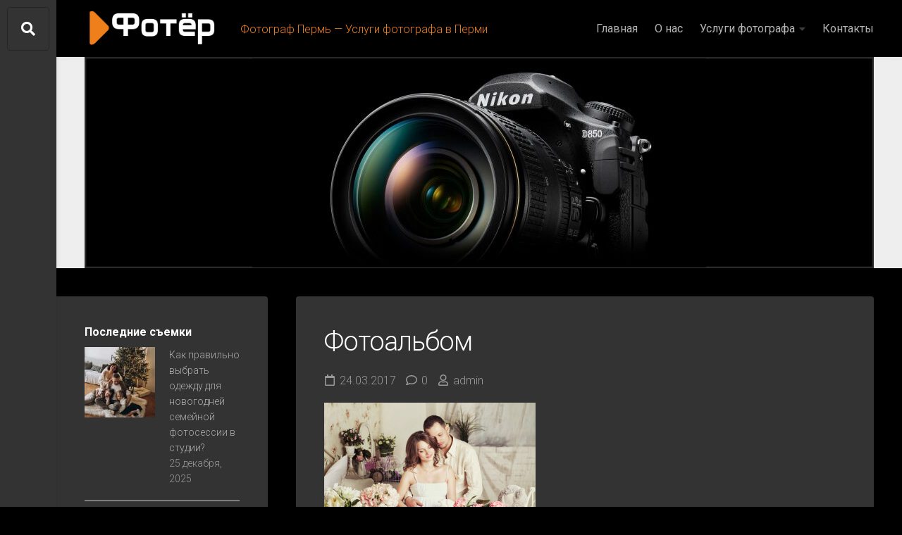

--- FILE ---
content_type: text/html; charset=UTF-8
request_url: https://foter.su/family-foto/kcxvo3c0d88/
body_size: 8648
content:
<!DOCTYPE html> 
<html class="no-js" lang="ru-RU">

<head>
	<meta charset="UTF-8">
	<meta name="viewport" content="width=device-width, initial-scale=1.0">
	<link rel="profile" href="http://gmpg.org/xfn/11">
	<link rel="pingback" href="https://foter.su/xmlrpc.php">
	
	<style type='text/css'>Default CSS Comment</style><title>Фотоальбом | Фотер - услуги фотографа Пермь</title>
<script>document.documentElement.className = document.documentElement.className.replace("no-js","js");</script>

<!-- All In One SEO Pack 3.6.2[327,389] -->
<meta name="description"  content="Фотоальбом" />

<meta name="keywords"  content="Семейная,фотосъемка,Пермь,фотограф,детская,семейная" />

<script type="application/ld+json" class="aioseop-schema">{}</script>
<link rel="canonical" href="https://foter.su/family-foto/kcxvo3c0d88/" />
			<script type="text/javascript" >
				window.ga=window.ga||function(){(ga.q=ga.q||[]).push(arguments)};ga.l=+new Date;
				ga('create', 'UA-25838798-4', { 'cookieDomain': 'foter.su' } );
				// Plugins
				
				ga('send', 'pageview');
			</script>
			<script async src="https://www.google-analytics.com/analytics.js"></script>
			<!-- All In One SEO Pack -->
<link rel='dns-prefetch' href='//fonts.googleapis.com' />
<link rel='dns-prefetch' href='//s.w.org' />
<link rel="alternate" type="application/rss+xml" title="Фотер - услуги фотографа Пермь &raquo; Лента" href="https://foter.su/feed/" />
<link rel="alternate" type="application/rss+xml" title="Фотер - услуги фотографа Пермь &raquo; Лента комментариев" href="https://foter.su/comments/feed/" />
<link rel="alternate" type="application/rss+xml" title="Фотер - услуги фотографа Пермь &raquo; Лента комментариев к &laquo;Фотоальбом&raquo;" href="https://foter.su/family-foto/kcxvo3c0d88/feed/" />
		<script type="text/javascript">
			window._wpemojiSettings = {"baseUrl":"https:\/\/s.w.org\/images\/core\/emoji\/12.0.0-1\/72x72\/","ext":".png","svgUrl":"https:\/\/s.w.org\/images\/core\/emoji\/12.0.0-1\/svg\/","svgExt":".svg","source":{"concatemoji":"https:\/\/foter.su\/wp-includes\/js\/wp-emoji-release.min.js?ver=5.4.18"}};
			/*! This file is auto-generated */
			!function(e,a,t){var n,r,o,i=a.createElement("canvas"),p=i.getContext&&i.getContext("2d");function s(e,t){var a=String.fromCharCode;p.clearRect(0,0,i.width,i.height),p.fillText(a.apply(this,e),0,0);e=i.toDataURL();return p.clearRect(0,0,i.width,i.height),p.fillText(a.apply(this,t),0,0),e===i.toDataURL()}function c(e){var t=a.createElement("script");t.src=e,t.defer=t.type="text/javascript",a.getElementsByTagName("head")[0].appendChild(t)}for(o=Array("flag","emoji"),t.supports={everything:!0,everythingExceptFlag:!0},r=0;r<o.length;r++)t.supports[o[r]]=function(e){if(!p||!p.fillText)return!1;switch(p.textBaseline="top",p.font="600 32px Arial",e){case"flag":return s([127987,65039,8205,9895,65039],[127987,65039,8203,9895,65039])?!1:!s([55356,56826,55356,56819],[55356,56826,8203,55356,56819])&&!s([55356,57332,56128,56423,56128,56418,56128,56421,56128,56430,56128,56423,56128,56447],[55356,57332,8203,56128,56423,8203,56128,56418,8203,56128,56421,8203,56128,56430,8203,56128,56423,8203,56128,56447]);case"emoji":return!s([55357,56424,55356,57342,8205,55358,56605,8205,55357,56424,55356,57340],[55357,56424,55356,57342,8203,55358,56605,8203,55357,56424,55356,57340])}return!1}(o[r]),t.supports.everything=t.supports.everything&&t.supports[o[r]],"flag"!==o[r]&&(t.supports.everythingExceptFlag=t.supports.everythingExceptFlag&&t.supports[o[r]]);t.supports.everythingExceptFlag=t.supports.everythingExceptFlag&&!t.supports.flag,t.DOMReady=!1,t.readyCallback=function(){t.DOMReady=!0},t.supports.everything||(n=function(){t.readyCallback()},a.addEventListener?(a.addEventListener("DOMContentLoaded",n,!1),e.addEventListener("load",n,!1)):(e.attachEvent("onload",n),a.attachEvent("onreadystatechange",function(){"complete"===a.readyState&&t.readyCallback()})),(n=t.source||{}).concatemoji?c(n.concatemoji):n.wpemoji&&n.twemoji&&(c(n.twemoji),c(n.wpemoji)))}(window,document,window._wpemojiSettings);
		</script>
		<style type="text/css">
img.wp-smiley,
img.emoji {
	display: inline !important;
	border: none !important;
	box-shadow: none !important;
	height: 1em !important;
	width: 1em !important;
	margin: 0 .07em !important;
	vertical-align: -0.1em !important;
	background: none !important;
	padding: 0 !important;
}
</style>
	<link rel='stylesheet' id='srp-layout-stylesheet-css'  href='https://foter.su/wp-content/plugins/_special-recent-posts/css/layout.css?ver=5.4.18' type='text/css' media='all' />
<link rel='stylesheet' id='wp-block-library-css'  href='https://foter.su/wp-includes/css/dist/block-library/style.min.css?ver=5.4.18' type='text/css' media='all' />
<link rel='stylesheet' id='gridzone-style-css'  href='https://foter.su/wp-content/themes/gridzone/style.css?ver=5.4.18' type='text/css' media='all' />
<link rel='stylesheet' id='gridzone-responsive-css'  href='https://foter.su/wp-content/themes/gridzone/responsive.css?ver=5.4.18' type='text/css' media='all' />
<link rel='stylesheet' id='gridzone-dark-css'  href='https://foter.su/wp-content/themes/gridzone/dark.css?ver=5.4.18' type='text/css' media='all' />
<style id='gridzone-dark-inline-css' type='text/css'>
body { font-family: "Roboto", Arial, sans-serif; }

#header { background: #000000; border-bottom: 0; }
#wrapper { border-top-color: #000000;  }
.site-title a { color: #fff; }
.site-description { color: rgba(255,255,255,0.6); }
@media only screen and (min-width: 720px) {
	#nav-header .nav > li > a { color: rgba(255,255,255,0.7); }	
	#nav-header .nav > li > a:hover, 
	#nav-header .nav > li:hover > a { color: #fff; }
	#nav-header .nav > li > a:hover, 
	#nav-header .nav > li:hover > a { color: #fff; } 
	#nav-header .nav > li.current_page_item > a, 
	#nav-header .nav > li.current-menu-item > a,
	#nav-header .nav > li.current-menu-ancestor > a,
	#nav-header .nav > li.current-post-parent > a { color: #fff; }
}
				

body { background: #000000; }
				

.toggle-search,
#profile-image img,
.masonry-item .masonry-inner,
.masonry-item .entry-category a,
.pagination ul li a,
.post-wrapper,
.author-bio,
.sharrre-container,
.post-nav,
.comment-tabs li a,
#commentform,
.alx-tab img,
.alx-posts img,
.infinite-scroll #infinite-handle span { border-radius: 4px; }
.masonry-item img { border-radius: 4px 4px 0 0; }
.toggle-search.active,
.col-2cl .sidebar .widget { border-radius:  4px 0 0 4px; }
.search-expand,
.col-2cr .sidebar .widget { border-radius:  0 4px 4px 0; }
#footer-bottom #back-to-top { border-radius: 0 0 4px 4px; }
				
.site-title a, .site-description { color: #ef7f1a; }

</style>
<link rel='stylesheet' id='gridzone-font-awesome-css'  href='https://foter.su/wp-content/themes/gridzone/fonts/all.min.css?ver=5.4.18' type='text/css' media='all' />
<link rel='stylesheet' id='roboto-css'  href='//fonts.googleapis.com/css?family=Roboto%3A400%2C300italic%2C300%2C400italic%2C700&#038;subset=latin%2Clatin-ext&#038;ver=5.4.18' type='text/css' media='all' />
<script type='text/javascript' src='https://foter.su/wp-includes/js/jquery/jquery.js?ver=1.12.4-wp'></script>
<script type='text/javascript' src='https://foter.su/wp-includes/js/jquery/jquery-migrate.min.js?ver=1.4.1'></script>
<script type='text/javascript' src='https://foter.su/wp-content/themes/gridzone/js/slick.min.js?ver=5.4.18'></script>
<link rel='https://api.w.org/' href='https://foter.su/wp-json/' />
<link rel="EditURI" type="application/rsd+xml" title="RSD" href="https://foter.su/xmlrpc.php?rsd" />
<link rel="wlwmanifest" type="application/wlwmanifest+xml" href="https://foter.su/wp-includes/wlwmanifest.xml" /> 
<meta name="generator" content="WordPress 5.4.18" />
<link rel='shortlink' href='https://foter.su/?p=160' />
<link rel="alternate" type="application/json+oembed" href="https://foter.su/wp-json/oembed/1.0/embed?url=https%3A%2F%2Ffoter.su%2Ffamily-foto%2Fkcxvo3c0d88%2F" />
<link rel="alternate" type="text/xml+oembed" href="https://foter.su/wp-json/oembed/1.0/embed?url=https%3A%2F%2Ffoter.su%2Ffamily-foto%2Fkcxvo3c0d88%2F&#038;format=xml" />
<style type="text/css" id="custom-background-css">
body.custom-background { background-color: #000000; }
</style>
	<link rel="icon" href="https://foter.su/wp-content/uploads/2020/04/cropped-favicon-32x32.png" sizes="32x32" />
<link rel="icon" href="https://foter.su/wp-content/uploads/2020/04/cropped-favicon-192x192.png" sizes="192x192" />
<link rel="apple-touch-icon" href="https://foter.su/wp-content/uploads/2020/04/cropped-favicon-180x180.png" />
<meta name="msapplication-TileImage" content="https://foter.su/wp-content/uploads/2020/04/cropped-favicon-270x270.png" />
<style id="kirki-inline-styles"></style></head>

<body class="attachment attachment-template-default single single-attachment postid-160 attachmentid-160 attachment-jpeg custom-background wp-custom-logo col-2cr full-width mobile-menu logged-out">


<a class="skip-link screen-reader-text" href="#page">Skip to content</a>

<div id="wrapper">
	
	<div id="header-sticky">
		<header id="header" class="hide-on-scroll-down">

			<div class="group">
				<p class="site-title"><a href="https://foter.su/" rel="home"><img src="https://foter.su/wp-content/uploads/2020/04/cropped-perm-fotograf-foter-logo.png" alt="Фотер - услуги фотографа Пермь"></a></p>
									<p class="site-description">Фотограф Пермь &#8212; Услуги фотографа в Перми</p>
								
									<nav class="nav-container group" id="nav-header">
						<div class="nav-toggle"><i class="fas fa-bars"></i></div>
						<div class="nav-text"><!-- put your mobile menu text here --></div>
						<div class="nav-wrap container"><ul id="menu-%d0%bc%d0%b5%d0%bd%d1%8e-1" class="nav container-inner group"><li id="menu-item-19" class="menu-item menu-item-type-custom menu-item-object-custom menu-item-home menu-item-19"><a href="https://foter.su/">Главная</a></li>
<li id="menu-item-16" class="menu-item menu-item-type-post_type menu-item-object-page menu-item-16"><a href="https://foter.su/o-nas/">О нас</a></li>
<li id="menu-item-30" class="menu-item menu-item-type-taxonomy menu-item-object-category menu-item-has-children menu-item-30"><a href="https://foter.su/category/foto/">Услуги фотографа</a>
<ul class="sub-menu">
	<li id="menu-item-34" class="menu-item menu-item-type-taxonomy menu-item-object-category menu-item-34"><a href="https://foter.su/category/foto/reklama/">Реклама</a></li>
	<li id="menu-item-33" class="menu-item menu-item-type-taxonomy menu-item-object-category menu-item-33"><a href="https://foter.su/category/foto/event/">Мероприятия</a></li>
	<li id="menu-item-32" class="menu-item menu-item-type-taxonomy menu-item-object-category menu-item-32"><a href="https://foter.su/category/foto/people/">Люди</a></li>
	<li id="menu-item-31" class="menu-item menu-item-type-taxonomy menu-item-object-category menu-item-31"><a href="https://foter.su/category/foto/interier/">Интерьер</a></li>
	<li id="menu-item-35" class="menu-item menu-item-type-taxonomy menu-item-object-category menu-item-35"><a href="https://foter.su/category/foto/build/">Сооружения</a></li>
	<li id="menu-item-74" class="menu-item menu-item-type-taxonomy menu-item-object-category menu-item-74"><a href="https://foter.su/category/foto/nature/">Живой мир</a></li>
	<li id="menu-item-75" class="menu-item menu-item-type-taxonomy menu-item-object-category menu-item-75"><a href="https://foter.su/category/foto/priroda/">Природа</a></li>
</ul>
</li>
<li id="menu-item-15" class="menu-item menu-item-type-post_type menu-item-object-page menu-item-15"><a href="https://foter.su/kontakt/">Контакты</a></li>
</ul></div>				
					</nav><!--/#nav-header-->
								
									<nav class="nav-container group" id="nav-mobile">
						<div class="nav-toggle"><i class="fas fa-bars"></i></div>
						<div class="nav-text"><!-- put your mobile menu text here --></div>
						<div class="nav-wrap container"><ul id="menu-%d0%bc%d0%b5%d0%bd%d1%8e-2" class="nav container-inner group"><li class="menu-item menu-item-type-custom menu-item-object-custom menu-item-home menu-item-19"><a href="https://foter.su/">Главная</a></li>
<li class="menu-item menu-item-type-post_type menu-item-object-page menu-item-16"><a href="https://foter.su/o-nas/">О нас</a></li>
<li class="menu-item menu-item-type-taxonomy menu-item-object-category menu-item-has-children menu-item-30"><a href="https://foter.su/category/foto/">Услуги фотографа</a>
<ul class="sub-menu">
	<li class="menu-item menu-item-type-taxonomy menu-item-object-category menu-item-34"><a href="https://foter.su/category/foto/reklama/">Реклама</a></li>
	<li class="menu-item menu-item-type-taxonomy menu-item-object-category menu-item-33"><a href="https://foter.su/category/foto/event/">Мероприятия</a></li>
	<li class="menu-item menu-item-type-taxonomy menu-item-object-category menu-item-32"><a href="https://foter.su/category/foto/people/">Люди</a></li>
	<li class="menu-item menu-item-type-taxonomy menu-item-object-category menu-item-31"><a href="https://foter.su/category/foto/interier/">Интерьер</a></li>
	<li class="menu-item menu-item-type-taxonomy menu-item-object-category menu-item-35"><a href="https://foter.su/category/foto/build/">Сооружения</a></li>
	<li class="menu-item menu-item-type-taxonomy menu-item-object-category menu-item-74"><a href="https://foter.su/category/foto/nature/">Живой мир</a></li>
	<li class="menu-item menu-item-type-taxonomy menu-item-object-category menu-item-75"><a href="https://foter.su/category/foto/priroda/">Природа</a></li>
</ul>
</li>
<li class="menu-item menu-item-type-post_type menu-item-object-page menu-item-15"><a href="https://foter.su/kontakt/">Контакты</a></li>
</ul></div>									
					</nav><!--/#nav-mobile-->
								
			</div>
			
		</header><!--/#header-->
	</div><!--/#header-sticky-->
	
	<div class="sidebar s2 group">
					<div class="toggle-search"><i class="fas fa-search"></i></div>
			<div class="search-expand">
				<div class="search-expand-inner">
					<form method="get" class="searchform themeform" action="https://foter.su/">
	<div>
		<input type="text" class="search" name="s" onblur="if(this.value=='')this.value='To search type and hit enter';" onfocus="if(this.value=='To search type and hit enter')this.value='';" value="To search type and hit enter" />
	</div>
</form>				</div>
			</div>
										</div>
	
			<div class="site-header">
			<a href="https://foter.su/" rel="home">
				<img class="site-image" src="https://foter.su/wp-content/uploads/2020/04/cropped-fotograf-perm.jpg" alt="Фотер &#8212; услуги фотографа Пермь">
			</a>
		</div>
	
	<div class="container" id="page">
		<div class="container-inner">			
			<div class="main">
				<div class="main-inner group">
<div class="content">
	
			<article id="post-160" class="post-160 attachment type-attachment status-inherit hentry">	
			
			<div class="post-wrapper group">
				<div class="entry-media">
									</div>
				<header class="entry-header group">
					<h1 class="entry-title">Фотоальбом</h1>
					<div class="entry-meta">
						<span class="entry-date"><i class="far fa-calendar"></i>24.03.2017</span>
													<span class="entry-comments"><i class="far fa-comment"></i><a href="https://foter.su/family-foto/kcxvo3c0d88/#respond">0</a></span>
												<span class="entry-author"><i class="far fa-user"></i><a href="https://foter.su/author/admin/" title="Записи admin" rel="author">admin</a></span>
						<span class="entry-category"></span>
					</div>
				</header>
				<div class="entry-content">
					<div class="entry themeform">	
						<p class="attachment"><a href='https://foter.su/wp-content/uploads/2017/03/kCxvO3C0d88.jpg'><img width="300" height="200" src="https://foter.su/wp-content/uploads/2017/03/kCxvO3C0d88-300x200.jpg" class="attachment-medium size-medium" alt="Фотоальбом" srcset="https://foter.su/wp-content/uploads/2017/03/kCxvO3C0d88-300x200.jpg 300w, https://foter.su/wp-content/uploads/2017/03/kCxvO3C0d88-299x199.jpg 299w, https://foter.su/wp-content/uploads/2017/03/kCxvO3C0d88.jpg 1000w" sizes="(max-width: 300px) 100vw, 300px" /></a></p>
<p>Фотоальбом</p>
												<div class="clear"></div>				
					</div><!--/.entry-->
				</div>
				<div class="entry-footer group">
					
										
					<div class="clear"></div>
					
										
										
						<ul class="post-nav group">
		<li class="next"></li>
		<li class="previous"><a href="https://foter.su/family-foto/" rel="prev"><i class="fas fa-chevron-left"></i><strong>Previous</strong> <span>Семейная фотосъемка</span></a></li>
	</ul>

					
<div id="comments" class="themeform">
	
	
					<!-- comments open, no comments -->
			
		
		<div id="respond" class="comment-respond">
		<h3 id="reply-title" class="comment-reply-title">Добавить комментарий <small><a rel="nofollow" id="cancel-comment-reply-link" href="/family-foto/kcxvo3c0d88/#respond" style="display:none;">Отменить ответ</a></small></h3><form action="https://foter.su/wp-comments-post.php" method="post" id="commentform" class="comment-form"><p class="comment-notes"><span id="email-notes">Ваш адрес email не будет опубликован.</span> Обязательные поля помечены <span class="required">*</span></p><p class="comment-form-comment"><label for="comment">Комментарий</label> <textarea id="comment" name="comment" cols="45" rows="8" maxlength="65525" required="required"></textarea></p><p class="comment-form-author"><label for="author">Имя <span class="required">*</span></label> <input id="author" name="author" type="text" value="" size="30" maxlength="245" required='required' /></p>
<p class="comment-form-email"><label for="email">Email <span class="required">*</span></label> <input id="email" name="email" type="text" value="" size="30" maxlength="100" aria-describedby="email-notes" required='required' /></p>
<p class="comment-form-url"><label for="url">Сайт</label> <input id="url" name="url" type="text" value="" size="30" maxlength="200" /></p>
<p class="form-submit"><input name="submit" type="submit" id="submit" class="submit" value="Отправить комментарий" /> <input type='hidden' name='comment_post_ID' value='160' id='comment_post_ID' />
<input type='hidden' name='comment_parent' id='comment_parent' value='0' />
</p></form>	</div><!-- #respond -->
	
</div><!--/#comments-->					
				</div>
			</div>

		</article><!--/.post-->

		
<div class="masonry">
	
		<article id="post-106" class="masonry-item group post-106 post type-post status-publish format-standard has-post-thumbnail hentry category-event category-reklama">	
		<div class="masonry-inner">
			
			<div class="entry-top">
				<a class="entry-thumbnail" href="https://foter.su/conferenc/">
											<img width="520" height="347" src="https://foter.su/wp-content/uploads/2015/03/konferenc-perm.jpg" class="attachment-gridzone-medium size-gridzone-medium wp-post-image" alt="Фото конференции в Перми" srcset="https://foter.su/wp-content/uploads/2015/03/konferenc-perm.jpg 600w, https://foter.su/wp-content/uploads/2015/03/konferenc-perm-300x200.jpg 300w, https://foter.su/wp-content/uploads/2015/03/konferenc-perm-299x199.jpg 299w" sizes="(max-width: 520px) 100vw, 520px" />																								</a>
				<div class="entry-category"><a href="https://foter.su/category/foto/event/" rel="category tag">Мероприятия</a> <a href="https://foter.su/category/foto/reklama/" rel="category tag">Реклама</a></div>
			</div>
			<h2 class="entry-title">
				<a href="https://foter.su/conferenc/" rel="bookmark">Фоторепортаж с конференции PAS</a>
			</h2><!--/.entry-title-->
			
			<ul class="entry-meta group">
				<li class="entry-date"><i class="far fa-calendar"></i> 20.03.2015</li>
							</ul>
		
		</div>
	</article><!--/.post-->	
		<article id="post-503" class="masonry-item group post-503 post type-post status-publish format-standard has-post-thumbnail hentry category-reklama">	
		<div class="masonry-inner">
			
			<div class="entry-top">
				<a class="entry-thumbnail" href="https://foter.su/gj/">
											<img width="520" height="347" src="https://foter.su/wp-content/uploads/2021/11/foto-gloria-02-520x347.jpg" class="attachment-gridzone-medium size-gridzone-medium wp-post-image" alt="Gloria Jeans" srcset="https://foter.su/wp-content/uploads/2021/11/foto-gloria-02-520x347.jpg 520w, https://foter.su/wp-content/uploads/2021/11/foto-gloria-02-300x200.jpg 300w, https://foter.su/wp-content/uploads/2021/11/foto-gloria-02-768x511.jpg 768w, https://foter.su/wp-content/uploads/2021/11/foto-gloria-02-940x626.jpg 940w, https://foter.su/wp-content/uploads/2021/11/foto-gloria-02.jpg 1000w" sizes="(max-width: 520px) 100vw, 520px" />																								</a>
				<div class="entry-category"><a href="https://foter.su/category/foto/reklama/" rel="category tag">Реклама</a></div>
			</div>
			<h2 class="entry-title">
				<a href="https://foter.su/gj/" rel="bookmark">Фоторепортаж открытия магазина GJ в Перми</a>
			</h2><!--/.entry-title-->
			
			<ul class="entry-meta group">
				<li class="entry-date"><i class="far fa-calendar"></i> 05.11.2021</li>
							</ul>
		
		</div>
	</article><!--/.post-->	
		<article id="post-538" class="masonry-item group post-538 post type-post status-publish format-standard has-post-thumbnail hentry category-people category-foto">	
		<div class="masonry-inner">
			
			<div class="entry-top">
				<a class="entry-thumbnail" href="https://foter.su/odejda-fotostudiya-perm/">
											<img width="520" height="347" src="https://foter.su/wp-content/uploads/2025/12/odejda-fotostudiya-perm-520x347.jpg" class="attachment-gridzone-medium size-gridzone-medium wp-post-image" alt="Студийная семейная фотосъемка" />																								</a>
				<div class="entry-category"><a href="https://foter.su/category/foto/people/" rel="category tag">Люди</a> <a href="https://foter.su/category/foto/" rel="category tag">Фотографируем</a></div>
			</div>
			<h2 class="entry-title">
				<a href="https://foter.su/odejda-fotostudiya-perm/" rel="bookmark">Как правильно выбрать одежду для новогодней семейной фотосессии в студии?</a>
			</h2><!--/.entry-title-->
			
			<ul class="entry-meta group">
				<li class="entry-date"><i class="far fa-calendar"></i> 25.12.2025</li>
							</ul>
		
		</div>
	</article><!--/.post-->	
		<article id="post-212" class="masonry-item group post-212 post type-post status-publish format-standard has-post-thumbnail hentry category-people category-event category-foto tag-13 tag-12">	
		<div class="masonry-inner">
			
			<div class="entry-top">
				<a class="entry-thumbnail" href="https://foter.su/elki/">
											<img width="520" height="347" src="https://foter.su/wp-content/uploads/2018/01/FOT_9881.jpg" class="attachment-gridzone-medium size-gridzone-medium wp-post-image" alt="Фото презентация фильма Елки в Перми" srcset="https://foter.su/wp-content/uploads/2018/01/FOT_9881.jpg 4800w, https://foter.su/wp-content/uploads/2018/01/FOT_9881-300x200.jpg 300w, https://foter.su/wp-content/uploads/2018/01/FOT_9881-1024x683.jpg 1024w, https://foter.su/wp-content/uploads/2018/01/FOT_9881-299x199.jpg 299w" sizes="(max-width: 520px) 100vw, 520px" />																								</a>
				<div class="entry-category"><a href="https://foter.su/category/foto/people/" rel="category tag">Люди</a> <a href="https://foter.su/category/foto/event/" rel="category tag">Мероприятия</a> <a href="https://foter.su/category/foto/" rel="category tag">Фотографируем</a></div>
			</div>
			<h2 class="entry-title">
				<a href="https://foter.su/elki/" rel="bookmark">Фоторепортаж предпоказа фильма Ёлки</a>
			</h2><!--/.entry-title-->
			
			<ul class="entry-meta group">
				<li class="entry-date"><i class="far fa-calendar"></i> 11.01.2018</li>
							</ul>
		
		</div>
	</article><!--/.post-->	
		
</div>

		
</div><!--/.content-->


	<div class="sidebar s1">
		
		<div class="sidebar-content">

			<div id="wdg_specialrecentpostsfree-2" class="widget widget_specialrecentpostsFree"><h3 class="widget-title srp-widget-title">&#1055;&#1086;&#1089;&#1083;&#1077;&#1076;&#1085;&#1080;&#1077; &#1089;&#1098;&#1077;&#1084;&#1082;&#1080;</h3><!-- BEGIN Special Recent Posts FREE Edition v2.0.4 --><div class="srp-widget-container"><div id="wdg_specialrecentpostsfree-2-srp-singlepost-1" class="srp-widget-singlepost"><div class="srp-post-content-container"><div class="srp-thumbnail-box"><a class="srp-post-thumbnail-link" href="https://foter.su/odejda-fotostudiya-perm/" title="&#1050;&#1072;&#1082; &#1087;&#1088;&#1072;&#1074;&#1080;&#1083;&#1100;&#1085;&#1086; &#1074;&#1099;&#1073;&#1088;&#1072;&#1090;&#1100; &#1086;&#1076;&#1077;&#1078;&#1076;&#1091; &#1076;&#1083;&#1103; &#1085;&#1086;&#1074;&#1086;&#1075;&#1086;&#1076;&#1085;&#1077;&#1081; &#1089;&#1077;&#1084;&#1077;&#1081;&#1085;&#1086;&#1081; &#1092;&#1086;&#1090;&#1086;&#1089;&#1077;&#1089;&#1089;&#1080;&#1080; &#1074; &#1089;&#1090;&#1091;&#1076;&#1080;&#1080;?"><img src="https://foter.su/wp-content/plugins/_special-recent-posts/cache/srpthumb-p538-100x100-no.jpg" class="srp-post-thumbnail" alt="&#1050;&#1072;&#1082; &#1087;&#1088;&#1072;&#1074;&#1080;&#1083;&#1100;&#1085;&#1086; &#1074;&#1099;&#1073;&#1088;&#1072;&#1090;&#1100; &#1086;&#1076;&#1077;&#1078;&#1076;&#1091; &#1076;&#1083;&#1103; &#1085;&#1086;&#1074;&#1086;&#1075;&#1086;&#1076;&#1085;&#1077;&#1081; &#1089;&#1077;&#1084;&#1077;&#1081;&#1085;&#1086;&#1081; &#1092;&#1086;&#1090;&#1086;&#1089;&#1077;&#1089;&#1089;&#1080;&#1080; &#1074; &#1089;&#1090;&#1091;&#1076;&#1080;&#1080;?" /></a></div><div class="srp-content-box"><h4 class="srp-post-title"><a class="srp-post-title-link" href="https://foter.su/odejda-fotostudiya-perm/" title="&#1050;&#1072;&#1082; &#1087;&#1088;&#1072;&#1074;&#1080;&#1083;&#1100;&#1085;&#1086; &#1074;&#1099;&#1073;&#1088;&#1072;&#1090;&#1100; &#1086;&#1076;&#1077;&#1078;&#1076;&#1091; &#1076;&#1083;&#1103; &#1085;&#1086;&#1074;&#1086;&#1075;&#1086;&#1076;&#1085;&#1077;&#1081; &#1089;&#1077;&#1084;&#1077;&#1081;&#1085;&#1086;&#1081; &#1092;&#1086;&#1090;&#1086;&#1089;&#1077;&#1089;&#1089;&#1080;&#1080; &#1074; &#1089;&#1090;&#1091;&#1076;&#1080;&#1080;?">&#1050;&#1072;&#1082; &#1087;&#1088;&#1072;&#1074;&#1080;&#1083;&#1100;&#1085;&#1086; &#1074;&#1099;&#1073;&#1088;&#1072;&#1090;&#1100; &#1086;&#1076;&#1077;&#1078;&#1076;&#1091; &#1076;&#1083;&#1103; &#1085;&#1086;&#1074;&#1086;&#1075;&#1086;&#1076;&#1085;&#1077;&#1081; &#1089;&#1077;&#1084;&#1077;&#1081;&#1085;&#1086;&#1081; &#1092;&#1086;&#1090;&#1086;&#1089;&#1077;&#1089;&#1089;&#1080;&#1080; &#1074; &#1089;&#1090;&#1091;&#1076;&#1080;&#1080;?</a></h4><p class="srp-post-date">25 &#1076;&#1077;&#1082;&#1072;&#1073;&#1088;&#1103;, 2025</p><div class="srp-post-content"></div></div></div></div><div id="wdg_specialrecentpostsfree-2-srp-singlepost-2" class="srp-widget-singlepost"><div class="srp-post-content-container"><div class="srp-thumbnail-box"><a class="srp-post-thumbnail-link" href="https://foter.su/zimnii-svet/" title="&#1058;&#1080;&#1087;&#1099; &#1091;&#1083;&#1080;&#1095;&#1085;&#1086;&#1075;&#1086; &#1086;&#1089;&#1074;&#1077;&#1097;&#1077;&#1085;&#1080;&#1103; &#1087;&#1088;&#1080; &#1079;&#1080;&#1084;&#1085;&#1077;&#1081; &#1092;&#1086;&#1090;&#1086;&#1089;&#1098;&#1077;&#1084;&#1082;&#1077;"><img src="https://foter.su/wp-content/plugins/_special-recent-posts/cache/srpthumb-p533-100x100-no.jpg" class="srp-post-thumbnail" alt="&#1058;&#1080;&#1087;&#1099; &#1091;&#1083;&#1080;&#1095;&#1085;&#1086;&#1075;&#1086; &#1086;&#1089;&#1074;&#1077;&#1097;&#1077;&#1085;&#1080;&#1103; &#1087;&#1088;&#1080; &#1079;&#1080;&#1084;&#1085;&#1077;&#1081; &#1092;&#1086;&#1090;&#1086;&#1089;&#1098;&#1077;&#1084;&#1082;&#1077;" /></a></div><div class="srp-content-box"><h4 class="srp-post-title"><a class="srp-post-title-link" href="https://foter.su/zimnii-svet/" title="&#1058;&#1080;&#1087;&#1099; &#1091;&#1083;&#1080;&#1095;&#1085;&#1086;&#1075;&#1086; &#1086;&#1089;&#1074;&#1077;&#1097;&#1077;&#1085;&#1080;&#1103; &#1087;&#1088;&#1080; &#1079;&#1080;&#1084;&#1085;&#1077;&#1081; &#1092;&#1086;&#1090;&#1086;&#1089;&#1098;&#1077;&#1084;&#1082;&#1077;">&#1058;&#1080;&#1087;&#1099; &#1091;&#1083;&#1080;&#1095;&#1085;&#1086;&#1075;&#1086; &#1086;&#1089;&#1074;&#1077;&#1097;&#1077;&#1085;&#1080;&#1103; &#1087;&#1088;&#1080; &#1079;&#1080;&#1084;&#1085;&#1077;&#1081; &#1092;&#1086;&#1090;&#1086;&#1089;&#1098;&#1077;&#1084;&#1082;&#1077;</a></h4><p class="srp-post-date">10 &#1076;&#1077;&#1082;&#1072;&#1073;&#1088;&#1103;, 2025</p><div class="srp-post-content"></div></div></div></div><div id="wdg_specialrecentpostsfree-2-srp-singlepost-3" class="srp-widget-singlepost"><div class="srp-post-content-container"><div class="srp-thumbnail-box"><a class="srp-post-thumbnail-link" href="https://foter.su/zimnyaya-fotosessiya-perm/" title="&#1055;&#1088;&#1080;&#1075;&#1083;&#1072;&#1096;&#1072;&#1077;&#1084; &#1085;&#1072; &#1079;&#1080;&#1084;&#1085;&#1080;&#1077; &#1080; &#1085;&#1086;&#1074;&#1086;&#1075;&#1086;&#1076;&#1085;&#1080;&#1077; &#1092;&#1086;&#1090;&#1086;&#1089;&#1077;&#1089;&#1089;&#1080;&#1080; &#1074; &#1055;&#1077;&#1088;&#1084;&#1080;"><img src="https://foter.su/wp-content/plugins/_special-recent-posts/cache/srpthumb-p529-100x100-no.jpg" class="srp-post-thumbnail" alt="&#1055;&#1088;&#1080;&#1075;&#1083;&#1072;&#1096;&#1072;&#1077;&#1084; &#1085;&#1072; &#1079;&#1080;&#1084;&#1085;&#1080;&#1077; &#1080; &#1085;&#1086;&#1074;&#1086;&#1075;&#1086;&#1076;&#1085;&#1080;&#1077; &#1092;&#1086;&#1090;&#1086;&#1089;&#1077;&#1089;&#1089;&#1080;&#1080; &#1074; &#1055;&#1077;&#1088;&#1084;&#1080;" /></a></div><div class="srp-content-box"><h4 class="srp-post-title"><a class="srp-post-title-link" href="https://foter.su/zimnyaya-fotosessiya-perm/" title="&#1055;&#1088;&#1080;&#1075;&#1083;&#1072;&#1096;&#1072;&#1077;&#1084; &#1085;&#1072; &#1079;&#1080;&#1084;&#1085;&#1080;&#1077; &#1080; &#1085;&#1086;&#1074;&#1086;&#1075;&#1086;&#1076;&#1085;&#1080;&#1077; &#1092;&#1086;&#1090;&#1086;&#1089;&#1077;&#1089;&#1089;&#1080;&#1080; &#1074; &#1055;&#1077;&#1088;&#1084;&#1080;">&#1055;&#1088;&#1080;&#1075;&#1083;&#1072;&#1096;&#1072;&#1077;&#1084; &#1085;&#1072; &#1079;&#1080;&#1084;&#1085;&#1080;&#1077; &#1080; &#1085;&#1086;&#1074;&#1086;&#1075;&#1086;&#1076;&#1085;&#1080;&#1077; &#1092;&#1086;&#1090;&#1086;&#1089;&#1077;&#1089;&#1089;&#1080;&#1080; &#1074; &#1055;&#1077;&#1088;&#1084;&#1080;</a></h4><p class="srp-post-date">25 &#1085;&#1086;&#1103;&#1073;&#1088;&#1103;, 2025</p><div class="srp-post-content"></div></div></div></div><div id="wdg_specialrecentpostsfree-2-srp-singlepost-4" class="srp-widget-singlepost"><div class="srp-post-content-container"><div class="srp-thumbnail-box"><a class="srp-post-thumbnail-link" href="https://foter.su/fotobudka-perm-prokat/" title="&#1055;&#1088;&#1077;&#1084;&#1080;&#1091;&#1084; &#1092;&#1086;&#1090;&#1086;&#1073;&#1091;&#1076;&#1082;&#1072; &#1076;&#1083;&#1103; &#1084;&#1077;&#1088;&#1086;&#1087;&#1088;&#1080;&#1103;&#1090;&#1080;&#1081; &#1074; &#1055;&#1077;&#1088;&#1084;&#1080; &#1074; &#1087;&#1088;&#1086;&#1082;&#1072;&#1090;"><img src="https://foter.su/wp-content/plugins/_special-recent-posts/cache/srpthumb-p522-100x100-no.jpg" class="srp-post-thumbnail" alt="&#1055;&#1088;&#1077;&#1084;&#1080;&#1091;&#1084; &#1092;&#1086;&#1090;&#1086;&#1073;&#1091;&#1076;&#1082;&#1072; &#1076;&#1083;&#1103; &#1084;&#1077;&#1088;&#1086;&#1087;&#1088;&#1080;&#1103;&#1090;&#1080;&#1081; &#1074; &#1055;&#1077;&#1088;&#1084;&#1080; &#1074; &#1087;&#1088;&#1086;&#1082;&#1072;&#1090;" /></a></div><div class="srp-content-box"><h4 class="srp-post-title"><a class="srp-post-title-link" href="https://foter.su/fotobudka-perm-prokat/" title="&#1055;&#1088;&#1077;&#1084;&#1080;&#1091;&#1084; &#1092;&#1086;&#1090;&#1086;&#1073;&#1091;&#1076;&#1082;&#1072; &#1076;&#1083;&#1103; &#1084;&#1077;&#1088;&#1086;&#1087;&#1088;&#1080;&#1103;&#1090;&#1080;&#1081; &#1074; &#1055;&#1077;&#1088;&#1084;&#1080; &#1074; &#1087;&#1088;&#1086;&#1082;&#1072;&#1090;">&#1055;&#1088;&#1077;&#1084;&#1080;&#1091;&#1084; &#1092;&#1086;&#1090;&#1086;&#1073;&#1091;&#1076;&#1082;&#1072; &#1076;&#1083;&#1103; &#1084;&#1077;&#1088;&#1086;&#1087;&#1088;&#1080;&#1103;&#1090;&#1080;&#1081; &#1074; &#1055;&#1077;&#1088;&#1084;&#1080; &#1074; &#1087;&#1088;&#1086;&#1082;&#1072;&#1090;</a></h4><p class="srp-post-date">10 &#1085;&#1086;&#1103;&#1073;&#1088;&#1103;, 2025</p><div class="srp-post-content"></div></div></div></div><div id="wdg_specialrecentpostsfree-2-srp-singlepost-5" class="srp-widget-singlepost"><div class="srp-post-content-container"><div class="srp-thumbnail-box"><a class="srp-post-thumbnail-link" href="https://foter.su/foto-na-telefon/" title="&#1063;&#1090;&#1086; &#1073;&#1086;&#1083;&#1100;&#1096;&#1077; &#1074;&#1089;&#1077;&#1075;&#1086; &#1083;&#1102;&#1076;&#1080; &#1083;&#1102;&#1073;&#1103;&#1090; &#1092;&#1086;&#1090;&#1086;&#1075;&#1088;&#1072;&#1092;&#1080;&#1088;&#1086;&#1074;&#1072;&#1090;&#1100; &#1085;&#1072; &#1090;&#1077;&#1083;&#1077;&#1092;&#1086;&#1085;?"><img src="https://foter.su/wp-content/plugins/_special-recent-posts/cache/srpthumb-p514-100x100-no.jpg" class="srp-post-thumbnail" alt="&#1063;&#1090;&#1086; &#1073;&#1086;&#1083;&#1100;&#1096;&#1077; &#1074;&#1089;&#1077;&#1075;&#1086; &#1083;&#1102;&#1076;&#1080; &#1083;&#1102;&#1073;&#1103;&#1090; &#1092;&#1086;&#1090;&#1086;&#1075;&#1088;&#1072;&#1092;&#1080;&#1088;&#1086;&#1074;&#1072;&#1090;&#1100; &#1085;&#1072; &#1090;&#1077;&#1083;&#1077;&#1092;&#1086;&#1085;?" /></a></div><div class="srp-content-box"><h4 class="srp-post-title"><a class="srp-post-title-link" href="https://foter.su/foto-na-telefon/" title="&#1063;&#1090;&#1086; &#1073;&#1086;&#1083;&#1100;&#1096;&#1077; &#1074;&#1089;&#1077;&#1075;&#1086; &#1083;&#1102;&#1076;&#1080; &#1083;&#1102;&#1073;&#1103;&#1090; &#1092;&#1086;&#1090;&#1086;&#1075;&#1088;&#1072;&#1092;&#1080;&#1088;&#1086;&#1074;&#1072;&#1090;&#1100; &#1085;&#1072; &#1090;&#1077;&#1083;&#1077;&#1092;&#1086;&#1085;?">&#1063;&#1090;&#1086; &#1073;&#1086;&#1083;&#1100;&#1096;&#1077; &#1074;&#1089;&#1077;&#1075;&#1086; &#1083;&#1102;&#1076;&#1080; &#1083;&#1102;&#1073;&#1103;&#1090; &#1092;&#1086;&#1090;&#1086;&#1075;&#1088;&#1072;&#1092;&#1080;&#1088;&#1086;&#1074;&#1072;&#1090;&#1100; &#1085;&#1072; &#1090;&#1077;&#1083;&#1077;&#1092;&#1086;&#1085;?</a></h4><p class="srp-post-date">25 &#1086;&#1082;&#1090;&#1103;&#1073;&#1088;&#1103;, 2025</p><div class="srp-post-content"></div></div></div></div></div><!-- END Special Recent Posts FREE Edition v2.0.4 --></div><div id="text-4" class="widget widget_text"><h3 class="group"><span>Контакты</span></h3>			<div class="textwidget"><p><strong>Город</strong> Пермь<br />
<strong>Телефон</strong> +7(982)4815240<br />
<strong>Почта</strong> info@foter.su</p>
</div>
		</div>			
		</div><!--/.sidebar-content-->
		
	</div><!--/.sidebar-->
	

				</div><!--/.main-inner-->
			</div><!--/.main-->	
		</div><!--/.container-inner-->
	</div><!--/.container-->
	
	<div class="clear"></div>
	
	<footer id="footer">
	
					
				
		<div id="footer-widgets">
				
			<div class="pad group">
													
				<div class="footer-widget-1 grid one-full last">
					<div id="custom_html-2" class="widget_text widget widget_custom_html"><h3 class="group"><span>Нас смотрят</span></h3><div class="textwidget custom-html-widget"><!--LiveInternet counter--><script type="text/javascript">
document.write('<a href="//www.liveinternet.ru/click" '+
'target="_blank"><img src="//counter.yadro.ru/hit?t29.6;r'+
escape(document.referrer)+((typeof(screen)=='undefined')?'':
';s'+screen.width+'*'+screen.height+'*'+(screen.colorDepth?
screen.colorDepth:screen.pixelDepth))+';u'+escape(document.URL)+
';h'+escape(document.title.substring(0,150))+';'+Math.random()+
'" alt="" title="LiveInternet: показано количество просмотров и'+
' посетителей" '+
'border="0" width="88" height="120"><\/a>')
</script><!--/LiveInternet--><!-- Yandex.Metrika informer -->
<a href="https://metrika.yandex.ru/stat/?id=62140195&amp;from=informer" target="_blank" rel="nofollow noopener noreferrer"><img src="https://informer.yandex.ru/informer/62140195/3_0_FFFFFFFF_EFEFEFFF_0_pageviews"
style="width:88px; height:31px; border:0;" alt="Яндекс.Метрика" title="Яндекс.Метрика: данные за сегодня (просмотры, визиты и уникальные посетители)" class="ym-advanced-informer" data-cid="62140195" data-lang="ru" /></a>
<!-- /Yandex.Metrika informer -->

<!-- Yandex.Metrika counter -->
<script type="text/javascript" >
   (function(m,e,t,r,i,k,a){m[i]=m[i]||function(){(m[i].a=m[i].a||[]).push(arguments)};
   m[i].l=1*new Date();k=e.createElement(t),a=e.getElementsByTagName(t)[0],k.async=1,k.src=r,a.parentNode.insertBefore(k,a)})
   (window, document, "script", "https://mc.yandex.ru/metrika/tag.js", "ym");

   ym(62140195, "init", {
        clickmap:true,
        trackLinks:true,
        accurateTrackBounce:true,
        webvisor:true
   });
</script>
<noscript><div><img src="https://mc.yandex.ru/watch/62140195" style="position:absolute; left:-9999px;" alt="" /></div></noscript>
<!-- /Yandex.Metrika counter --></div></div>				</div>
				
												</div><!--/.pad-->

		</div><!--/#footer-widgets-->	
				
		<div id="footer-bottom">
			
			<a id="back-to-top" href="#"><i class="fas fa-angle-up"></i></a>
				
			<div class="pad group">
				
				<div class="grid one-full">
					
											<img id="footer-logo" src="https://foter.su/wp-content/uploads/2020/04/fotograf-perm-foter.jpg" alt="Фотер - услуги фотографа Пермь">
										
					<div id="copyright">
													<p>Фотер — услуги фотографа Пермь</p>
											</div><!--/#copyright-->
					
										
										
				</div>
							
			</div><!--/.pad-->

		</div><!--/#footer-bottom-->

	</footer><!--/#footer-->
	
</div><!--/#wrapper-->

<script type='text/javascript' src='https://foter.su/wp-content/themes/gridzone/js/jquery.fitvids.js?ver=5.4.18'></script>
<script type='text/javascript' src='https://foter.su/wp-content/themes/gridzone/js/jq-sticky-anything.min.js?ver=5.4.18'></script>
<script type='text/javascript' src='https://foter.su/wp-content/themes/gridzone/js/imagesloaded.pkgd.min.js?ver=5.4.18'></script>
<script type='text/javascript' src='https://foter.su/wp-content/themes/gridzone/js/masonry.pkgd.min.js?ver=5.4.18'></script>
<script type='text/javascript' src='https://foter.su/wp-content/themes/gridzone/js/scripts.js?ver=5.4.18'></script>
<script type='text/javascript' src='https://foter.su/wp-includes/js/wp-embed.min.js?ver=5.4.18'></script>
	<script>
	/(trident|msie)/i.test(navigator.userAgent)&&document.getElementById&&window.addEventListener&&window.addEventListener("hashchange",function(){var t,e=location.hash.substring(1);/^[A-z0-9_-]+$/.test(e)&&(t=document.getElementById(e))&&(/^(?:a|select|input|button|textarea)$/i.test(t.tagName)||(t.tabIndex=-1),t.focus())},!1);
	</script>
	</body>
</html>